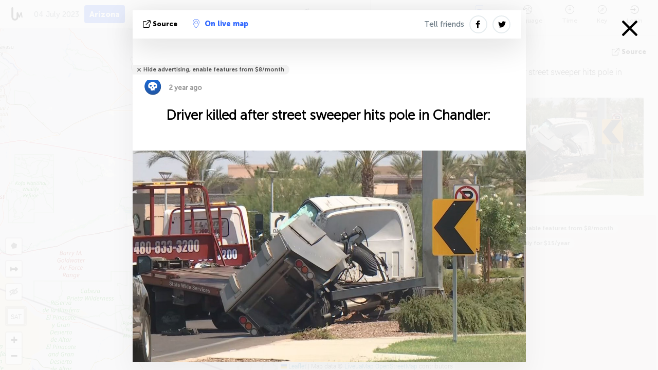

--- FILE ---
content_type: text/html; charset=UTF-8
request_url: https://arizona.liveuamap.com/ajax/do?act=acitadel&time=1688498580&resid=89&lang=en&isUserReg=0
body_size: -151
content:
{"fields":[],"datats":1688498580}

--- FILE ---
content_type: text/html; charset=utf-8
request_url: https://www.google.com/recaptcha/api2/aframe
body_size: 269
content:
<!DOCTYPE HTML><html><head><meta http-equiv="content-type" content="text/html; charset=UTF-8"></head><body><script nonce="IO7OPqYCUlPGX8fbPJzW6A">/** Anti-fraud and anti-abuse applications only. See google.com/recaptcha */ try{var clients={'sodar':'https://pagead2.googlesyndication.com/pagead/sodar?'};window.addEventListener("message",function(a){try{if(a.source===window.parent){var b=JSON.parse(a.data);var c=clients[b['id']];if(c){var d=document.createElement('img');d.src=c+b['params']+'&rc='+(localStorage.getItem("rc::a")?sessionStorage.getItem("rc::b"):"");window.document.body.appendChild(d);sessionStorage.setItem("rc::e",parseInt(sessionStorage.getItem("rc::e")||0)+1);localStorage.setItem("rc::h",'1768616673829');}}}catch(b){}});window.parent.postMessage("_grecaptcha_ready", "*");}catch(b){}</script></body></html>